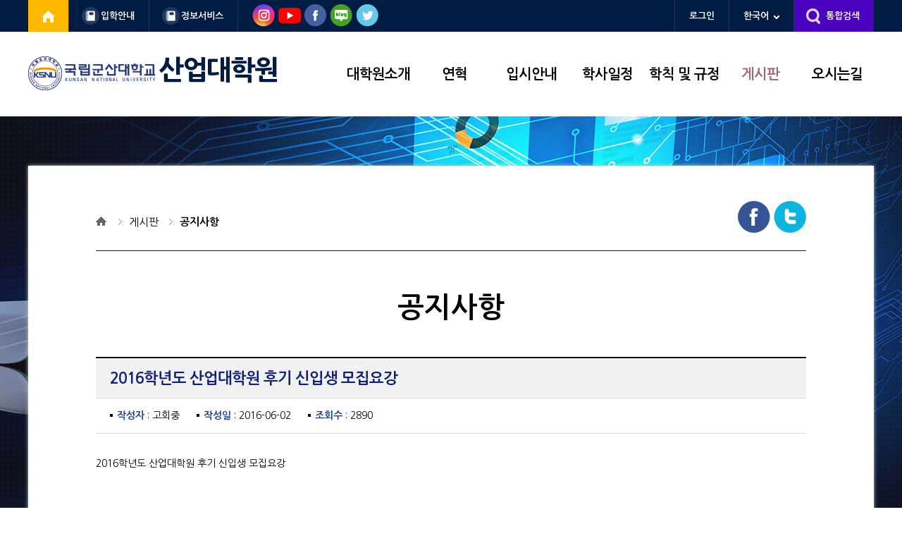

--- FILE ---
content_type: text/html; charset=UTF-8
request_url: https://www.kunsan.ac.kr/gradu_industry/board/view.kunsan?boardId=BBS_0000063&menuCd=DOM_000005406001000000&paging=ok&startPage=9&dataSid=57734
body_size: 48796
content:



	
		









<!DOCTYPE html>
<html lang="ko">
<head>
<meta charset="utf-8" />
<link rel="stylesheet" type="text/css" href="/rfc3/user/domain/www.kunsan.ac.kr~gradu_industry.80/0/8.css" /><!-- 공통 base -->
<link rel="stylesheet" type="text/css" href="/rfc3/user/domain/www.kunsan.ac.kr~gradu_industry.80/0/9.css" /><!-- 공통 board -->
<link rel="stylesheet" type="text/css" href="/rfc3/user/domain/www.kunsan.ac.kr~gradu_industry.80/0/10.css" /><!--공통 bottom -->
<link rel="stylesheet" type="text/css" href="/rfc3/user/domain/www.kunsan.ac.kr~gradu_industry.80/0/18.css" /><!--공통 gnb_top -->

<link rel="stylesheet" type="text/css" href="/rfc3/user/domain/www.kunsan.ac.kr~gradu_industry.80/0/3118.css" /><!-- layout -->
<link rel="stylesheet" type="text/css" href="/rfc3/user/domain/www.kunsan.ac.kr~gradu_industry.80/0/3120.css" /><!-- gnb -->
<link rel="stylesheet" type="text/css" href="/rfc3/user/domain/www.kunsan.ac.kr~gradu_industry.80/0/3117.css" /><!-- inc -->
<link rel="stylesheet" type="text/css" href="/rfc3/user/domain/www.kunsan.ac.kr~gradu_industry.80/0/3121.css" /><!-- content -->


















<meta http-equiv="X-UA-Compatible" content="IE=Edge" />
<meta name="viewport" content="user-scalable=yes, initial-scale=1.0, maximum-scale=3.0, minimum-scale=1.0, width=device-width" />

	<title>게시판 &gt; 공지사항 | 국립군산대학교 산업대학원</title>


<link href="/images/001kunsan/main/favicon.ico" rel="shortcut icon"/>
<link rel="stylesheet" type="text/css" href="/jquery/jquery-ui.min.css" />
<script  src="/jquery/jquery-1.12.4.min.js"></script>
<script  src="/jquery/jquery-ui.min.js"></script>
<script  src="/jquery/print/printThis.js"></script>
<script  src="/jquery/rwdimg/jquery.rwdImageMaps.min.js"></script>
<script  src="/jquery/fxslide/jquery.flexslider-min.js"></script>
<script src="/jquery/bxslide/jquery.bxslider.min.js"></script>

                                                                                        <!-- 공통 src -->

<script src="/rfc3/user/domain/www.kunsan.ac.kr~gradu_industry.80/0/70.js"></script><!-- 공통 common -->
<script src="/rfc3/user/domain/www.kunsan.ac.kr~gradu_industry.80/0/71.js"></script><!-- 공통 noticetab -->
</head>
<body>
<div id="wrap">

<!-- s:공통 스킵(skip) -->
<div id="skip">
<ul>
<!--<li><a href="#gnavi">주 메뉴 바로가기</a></li>-->
<li><a href="#a_content">본문 바로가기</a></li>
<!--<li><a href="#footer">카피라이트 바로가기</a></li>-->
</ul>
</div>
                                                                        
<!-- e:공통 스킵 -->

<div id="header_group">
<!-- s:공통 글로벌메뉴(gnb_top) -->











<div id="header_top">
    <div class="ly_center">


        <div class="header_left">
            <ul>
                <li class="hl_txt01 on">
                    

                    <a href="/index.kunsan" target="_blank" title="새창열림"><img src="/images/000inc/home01.png" alt="국립군산대학교홈페이지" /></a>
                    
                </li>
                <li class="hl_txt02"><a href="/iphak/index.kunsan" target="_blank" title="새창열림">입학안내</a></li>
                <li class="hl_txt02"><a href="https://portal.kunsan.ac.kr/index.do" target="_blank" title="새창열림">정보서비스</a></li>
                
                <li class="new_sns">
                    <a href="javascript:void(0)" class="sns_tit"><span>SNS</span></a>
                    <div class="" id="sns_div" style="display:none">
                        <p>
                            
                            <strong class="s05"><a href="https://www.instagram.com/kunsan.ac.kr/" target="_blank" title="새창열림"><span>인스타그램</span></a></strong>
                            
                            <strong class="s04"><a href="https://www.youtube.com/channel/UCMa-iliD3RCPflvx2XAHwzQ" target="_blank" title="새창열림"><span>유튜브</span></a></strong>
                            <strong class="s01"><a href="https://www.facebook.com/ksnu1947" target="_blank" title="새창열림"><span>페이스북</span></a></strong>
                            <strong class="s03"><a href="https://blog.naver.com/kunsanblog" target="_blank" title="새창열림"><span>블로그</span></a></strong>
                            <strong class="s02"><a href="https://twitter.com/KunsanUniv" target="_blank" title="새창열림"><span>트위터</span></a></strong>
                        </p>
                    </div>
                </li>
                
            </ul>

            </li>
            <!--li class="hl_txt03"><a href="#PORTAL" target="_blank" title="새창열림" onclick="alert('준비중입니다.');return false;">KNU포털</a></li-->
            <!-- <li class="hl_txt04" id="info_wrap"><a class="hx-com-dropdown" href="#SUPPORT" id="info_a_btn">정보서비스<span class="h_down_icon" id="info_span_btn"></span></a>

                <ul class="hl_down01">
                <li><a href="https://mail.kunsan.ac.kr/" target="_blank" title="새창열림">웹메일<span class="h_win_icon"></span></a></li>
                <li><a href="https://tkis.kunsan.ac.kr/" target="_blank" title="새창열림">통합정보시스템<span class="h_win_icon"></span></a></li>
                <li><a href="https://kunsan.korus.ac.kr/" target="_blank" title="새창열림">KORUS<span class="h_win_icon"></span></a></li>
                <li><a href="http://e-class.kunsan.ac.kr/ilos/sso_new/index.jsp" target="_blank" title="새창열림">e-Class<span class="h_win_icon"></span></a></li>
                <li><a href="http://research.kunsan.ac.kr:8080" target="_blank" title="새창열림">연구지원시스템<span class="h_win_icon"></span></a></li>
                </ul>

            </li> -->
            </ul>
        </div>
        <script>
            var new_sns=$(".new_sns").find(" > a");
            var new_sns_div=$("#sns_div");
            var new_snsF1=true;

            new_sns.on("click",function(){
                if(new_snsF1){
                    new_sns_div.attr("style","display:block");
                    new_snsF1=false;

                }else{
                    new_sns_div.attr("style","display:none");
                    new_snsF1=true;

                }


            });
        </script>





        <div class="header_right">
            <ul>
                <li class="hr_txt01"><a href="/index.kunsan?loginMode=login&amp;returnUrl=http%3A%2F%2Fwww.kunsan.ac.kr%2Fgradu_industry%2Fboard%2Fview.kunsan%3FboardId%3DBBS_0000063%26menuCd%3DDOM_000005406001000000%26paging%3Dok%26startPage%3D9%26dataSid%3D57734">로그인</a></li>
                
                <li class="hr_txt03" id="lang_wrap"><a class="hx-com-dropdown" href="#KOREAN" id="lang_a_btn">한국어<span class="h_down_icon" id="lang_span_btn"></span></a>

                    <ul class="hl_down01">
                        
                        <li><a href="/en/index.kunsan" target="_blank" title="새창열림">English</a></li>
                        <li class="chin_font"><a href="/ch/index.kunsan" target="_blank" title="새창열림">简体中文</a></li>
                        
                    </ul>

                </li>

                <li class="hr_txt05"><a href="/index.kunsan?menuCd=DOM_000000107003000000" target="_blank" title="새창열림">통합검색</a></li>
                <li class="hr_txt06">
                    <!-- 팝업열기 주석처리 김수미 팀장님 요청 - 20211008
                    <a href="#POPUP" onclick="return false;">팝업열기<span class="h_down_icon"></span></a>
                    -->
                    </li>
            </ul>
        </div>



        <div id="all_search">
            <div class="all_search_guide">
                <strong>통합검색</strong>
                <div class="top_search">
                    <form action="/index.kunsan?menuCd=DOM_000000107003000000" method="post">
                        <input type="hidden" name="sso" value="ok" />
                        <input type="hidden" name="type" value="total" />
                        <fieldset>
                            <legend>통합검색</legend>
                            <input type="text" name="searchTerm" value="" title="검색어를 입력해 주세요" placeholder="검색어를 입력해 주세요" /><button type="submit">검색</button>
                        </fieldset>
                    </form>
                </div>
            </div>
            <span>인기검색어, 최신검색어등 원하시는 검색어를 입력하시면 상세 검색 내용을 보실수 있습니다.</span>
        </div>

    </div>
</div>

<script type="text/javascript">
    //<![CDATA[
    $(document).ready(function($){
        /**
         * ===================================================================================
         * = 정보서비스 & Language & SNS (170731_lmj_추가)
         * ===================================================================================
         */
        /**
         * 정보서비스
         */
        var $info = $("#info_wrap");
        $info.ul = $info.find(">ul");
        /**
         * Language
         */
        var $lang = $("#lang_wrap");
        $lang.ul = $lang.find(">ul");
        var $lang2 = $("#lang_wrap2");
        $lang2.ul = $lang2.find(">ul");
        /**
         * SNS
         */
        var $sns = $("#sns_wrap");
        $sns.ul = $sns.find(">ul");
        var $sns2 = $("#sns_wrap2");
        $sns2.ul = $sns2.find(">ul");

        $("body").bind("click",function(e){
            /**
             * 정보서비스 관련
             */
            if($info.has(e.target).length > 0) {
                if($info.ul.css("display") == "none") {
                    if($info.ul.is(":animated")) return false;
                    /**
                     * 다른 슬라이드 닫기
                     */
                    hideLangSlide();
                    hideSnsSlide();
                    $info.ul.slideDown(200,"easeInOutQuart");
                    return false;
                } else if(e.target.id == "info_a_btn" || e.target.id == "info_span_btn") {
                    hideInfoSlide();
                    return false;
                }

                /**
                 * Language 관련
                 */
            } else if($lang.has(e.target).length > 0) {
                if($lang.ul.css("display") == "none") {
                    if($lang.ul.is(":animated")) return false;
                    /**
                     * 다른 슬라이드 닫기
                     */
                    hideInfoSlide();
                    hideSnsSlide();
                    $lang.ul.slideDown(200,"easeInOutQuart");
                    return false;
                } else if(e.target.id == "lang_a_btn" || e.target.id == "lang_span_btn") {
                    hideLangSlide();
                    return false;
                }
                /**
                 * Language2 관련(모바일에선 다른 타겟임)
                 */
            } else if($lang2.has(e.target).length > 0) {
                if($lang2.ul.css("display") == "none") {
                    if($lang2.ul.is(":animated")) return false;
                    /**
                     * 다른 슬라이드 닫기
                     */
                    hideInfoSlide();
                    hideSnsSlide();
                    $lang2.ul.slideDown(200,"easeInOutQuart");
                    return false;
                } else if(e.target.id == "lang_a_btn2" || e.target.id == "lang_span_btn2") {
                    hideLangSlide();
                    return false;
                }
                /**
                 * SNS 관련
                 */
            } else if($sns.has(e.target).length > 0) {
                if($sns.ul.css("display") == "none") {
                    if($sns.ul.is(":animated")) return false;
                    /**
                     * 다른 슬라이드 닫기
                     */
                    hideInfoSlide();
                    hideLangSlide();
                    $sns.ul.slideDown(200,"easeInOutQuart");
                    return false;
                } else if(e.target.id == "sns_a_btn" || e.target.id == "sns_span_btn") {
                    hideSnsSlide();
                    return false;
                }
                /**
                 * SNS2 관련(모바일에선 다른 타겟임)
                 */
            } else if($sns2.has(e.target).length > 0) {
                if($sns2.ul.css("display") == "none") {
                    if($sns2.ul.is(":animated")) return false;
                    /**
                     * 다른 슬라이드 닫기
                     */
                    hideInfoSlide();
                    hideLangSlide();
                    $sns2.ul.slideDown(200,"easeInOutQuart");
                    return false;
                } else if(e.target.id == "sns_a_btn2" || e.target.id == "sns_span_btn2") {
                    hideSnsSlide();
                    return false;
                }
                /**
                 * 이외 영역일 시
                 */
            } else {
                if($info.ul.css("display") != "none" && $info.has(e.target).length == 0) {			// 정보서비스
                    hideInfoSlide();
                    return true;
                } else if(($lang.ul.css("display") != "none" && $lang.has(e.target).length == 0) || ($lang2.ul.css("display") != "none" && $lang2.has(e.target).length == 0)) {	// Language
                    hideLangSlide();
                    return true;
                } else if(($sns.ul.css("display") != "none" && $sns.has(e.target).length == 0) || ($sns2.ul.css("display") != "none" && $sns2.has(e.target).length == 0)) {		// SNS
                    hideSnsSlide();
                    return true;
                }
            }
        });




        //2017-08-22 추가(드롭다운메뉴에마우스오버이벤트)
        $("body").bind("mouseenter focusin",function(e){
            if ($('#gnavi_btn').css('display')=='none') {
                if($info.has(e.target).length > 0) {
                    if($info.ul.css("display") == "none") {
                        if($info.ul.is(":animated")) return false;
                        hideLangSlide();
                        hideSnsSlide();
                        $info.ul.slideDown(200,"easeInOutQuart");
                        return false;
                    }
                } else if($lang.has(e.target).length > 0) {
                    if($lang.ul.css("display") == "none") {
                        if($lang.ul.is(":animated")) return false;
                        hideInfoSlide();
                        hideSnsSlide();
                        $lang.ul.slideDown(200,"easeInOutQuart");
                        return false;
                    }
                } else if($lang2.has(e.target).length > 0) {
                    if($lang2.ul.css("display") == "none") {
                        if($lang2.ul.is(":animated")) return false;
                        hideInfoSlide();
                        hideSnsSlide();
                        $lang2.ul.slideDown(200,"easeInOutQuart");
                        return false;
                    }
                } else if($sns.has(e.target).length > 0) {
                    if($sns.ul.css("display") == "none") {
                        if($sns.ul.is(":animated")) return false;
                        hideInfoSlide();
                        hideLangSlide();
                        $sns.ul.slideDown(200,"easeInOutQuart");
                        return false;
                    }
                } else if($sns2.has(e.target).length > 0) {
                    if($sns2.ul.css("display") == "none") {
                        if($sns2.ul.is(":animated")) return false;
                        hideInfoSlide();
                        hideLangSlide();
                        $sns2.ul.slideDown(200,"easeInOutQuart");
                        return false;
                    }
                } else {
                    if($info.ul.is(":animated")) return false;
                    if($lang.ul.is(":animated")) return false;
                    if($lang2.ul.is(":animated")) return false;
                    if($sns.ul.is(":animated")) return false;
                    if($sns2.ul.is(":animated")) return false;
                    hideInfoSlide();
                    hideLangSlide();
                    hideSnsSlide();
                    return false;

                }
            }
        });
        //2017-08-22 추가(드롭다운메뉴에서브링크클릭시박스닫히게)
        $('#header_top .hx-com-dropdown ~ ul a').click(function(e){
            var a = $(this);
            var ul = a.parent().parent();
            if (a.attr('target') == '_blank') {
                if (ul.css('display') != 'none') {
                    ul.slideUp(100,'easeInOutQuart');
                }
            }
        });




        /**
         * 정보서비스 닫기
         */
        function hideInfoSlide(){
            $info.ul.slideUp(200,"easeInOutQuart");
        }
        /**
         * Language 닫기
         */
        function hideLangSlide(){
            $lang.ul.slideUp(200,"easeInOutQuart");
            $lang2.ul.slideUp(200,"easeInOutQuart");
        }
        /**
         * SNS 닫기
         */
        function hideSnsSlide(){
            $sns.ul.slideUp(200,"easeInOutQuart");
            $sns2.ul.slideUp(200,"easeInOutQuart");
        }
    });
    //]]>
</script>

<script type="text/javascript">//<![CDATA[
$(function(){
    //드롭다운메뉴열기닫기
    /*20170731_주석처리
        $('.hx-com-dropdown').on('click',function(){
            var curr = $(this);
            var box = curr.next();
            if (box.css('display') == 'none') {
                //통합검색숨기기
                $('#all_search').css('display','none');
                //드롭다운메뉴숨기기
                $('.hx-com-dropdown').not(curr).children('.ass('on').end().next().css('display','none');
                //펼치기
                box.slideDown(600,'easeOutBounce');
                curr.children('.h_down_icon').addClass('on');
            } else {
                box.slideUp(200);
                curr.children('.h_down_icon').removeClass('on');
            }
            return false;
        });*/



    /*
        //통합검색열기닫기
        $('.hx-com-search').on('click',function(){
            if ($('#all_search').css('display') == 'none') {
                //드롭다운메뉴숨기기
                $('.hx-com-dropdown').children('.h_down_icon').removeClass('on').end().next().css('display','none');
                //모바일메뉴닫기
                if ($('#gnavi_btn').css('display') != 'none') $('#gnavi').css('display','none');
                //펼치기
                $('#all_search').css('display','block');
            } else {
                $('#all_search').css('display','none');
            }
            return false;
        });
    */
    //통합검색열기닫기_test_170908
    /*$('.hx-com-search').on("mouseenter",function(){
        //드롭다운메뉴숨기기
        $('.hx-com-dropdown').children('.h_down_icon').removeClass('on').end().next().css('display','none');
        //모바일메뉴닫기
        if ($('#gnavi_btn').css('display') != 'none') $('#gnavi').css('display','none');
        //펼치기
        $('#all_search').css('display','block');
        return false;
    });
    // 통합검색박스 마우스 벗어날 시
    $('#all_search').on("mouseleave",function(){
        $('#all_search').css('display','none');
        return false;
    });
    */

    //통합검색열기닫기_20220425
    var hNew_searchF1=false;
    $('.hx-com-search').on("click",function(){
        if(!hNew_searchF1){
            //드롭다운메뉴숨기기
            $('.hx-com-dropdown').children('.h_down_icon').removeClass('on').end().next().css('display','none');
            //모바일메뉴닫기
            if ($('#gnavi_btn').css('display') != 'none') $('#gnavi').css('display','none');
            //펼치기
            $('#all_search').css('display','block');
            hNew_searchF1=true;
        }else{
            $('#all_search').css('display','none');
            hNew_searchF1=false;
        }
    });






    //통합검색폼전송
    $('#all_search form').on('submit',function(){
        var inp = $(this).find('[name=searchTerm]');
        if (!inp.val()) {
            //alert(inp.attr('title'));
            return false;
        }
        return true;
    });
});
//]]></script>




             
<!-- e:공통 글로벌메뉴 -->
<!-- s:공통 전체메뉴(gnb) -->



<div id="header" class="sticky">

	<div class="ly_center">
	<h1>
		<a href="/gradu_industry/index.kunsan">
			
			
			
			
				<span class="logo pcv_moh_768">
					<!--img src="/images/000inc/logo02.png" alt="국립군산대학교" /-->
					<img src="/upload_data/board_data/CNT_ATCHDOWN/171884222470076.svg" alt="국립군산대학교" />
				</span>
			
			

			
				<span class="logo_text01">	
					산업대학원
					
				</span>
			
		</a>
		

		

		


		<!--
		
			<span class="logo_text02"><a href="https://architecture.kunsan.ac.kr" target="_blank">(건축공학전공</a>, <a href="/constructionengineering/index.kunsan">해양건설공학전공</a>)</span>
		
		-->
		
		
		
		
		
		
		
		
		
		
		
		
		
		
		
		
		
		
		
		
		
		
        
        
	</h1>
	
	

	<span id="gnavi_btn"><a class="hx-com-menu" href="#MENU"><img src="/images/000inc/top_menu01.jpg" alt="메뉴보기" /></a></span>
	<span id="gsearch_btn"><a class="hx-com-search" href="#SEARCH"><img src="/images/000inc/top_search01.jpg" alt="통합검색" /></a></span>
	</div>



	<!-- s:gnavi -->
	<div id="gnavi">
	<!-- <div id="gnavibg"></div> -->
	<div class="ly_center">
	<div id="gnavibox">
	<!-- <div class="close">닫기</div> -->





		<div class="gnb_top_mo">
		<ul>
		<li><a href="/index.kunsan">HOME</a></li>
		<li><a href="/index.kunsan?loginMode=login&amp;returnUrl=http%3A%2F%2Fwww.kunsan.ac.kr%2Fgradu_industry%2Fboard%2Fview.kunsan%3FboardId%3DBBS_0000063%26menuCd%3DDOM_000005406001000000%26paging%3Dok%26startPage%3D9%26dataSid%3D57734">로그인</a></li>
		<li><a href="/index.kunsan?menuCd=DOM_000000107002000000">사이트맵</a></li>
		<li><a class="hx-com-dropdown" href="#KOREAN">한국어<span class="h_down_icon"></span></a>
			<ul class="hl_down01">
			<li><a href="/english/index.kunsan" target="_blank" title="새창열림">English</a></li>
			<li><a href="/chinese/index.kunsan" target="_blank" title="새창열림">简体中文</a></li>
			</ul>
		</li>
		<li><a class="hx-com-dropdown" href="#SNS">SNS<span class="h_down_icon"></span></a>
			<ul class="hl_down01">
			<li><a href="https://www.facebook.com/ksnuniv" target="_blank" title="새창열림">페이스북<span class="h_win_icon"></span></a></li>
			<!--li><a href="https://twitter.com/KunsanUniv" target="_blank" title="새창열림">트위터<span class="h_win_icon"></span></a></li-->
			</ul>
		</li>
		</ul>
		</div>







		<ul>
		
					<li class="gnavi">
						<a href="/index.kunsan?menuCd=DOM_000005401000000000">대학원소개</a>
						
					</li>
					
					<li class="gnavi">
						<a href="/index.kunsan?menuCd=DOM_000005402000000000">연혁</a>
						
					</li>
					
					<li class="gnavi">
						<a href="/index.kunsan?menuCd=DOM_000005403000000000">입시안내</a>
						
					</li>
					
					<li class="gnavi">
						<a href="/index.kunsan?menuCd=DOM_000005404000000000">학사일정</a>
						
					</li>
					
					<li class="gnavi">
						<a href="/index.kunsan?menuCd=DOM_000005405000000000">학칙 및 규정</a>
						
					</li>
					
					<li class="gnavi cur on">
						<a href="/index.kunsan?menuCd=DOM_000005406000000000">게시판</a>
						
								<div class="ly_center topsub_img06">
								<ul>
								
										<li class="mnavi cur on">
											<a href="/index.kunsan?menuCd=DOM_000005406001000000">공지사항</a>
											
										</li>
										
										<li class="mnavi">
											<a href="/index.kunsan?menuCd=DOM_000005406002000000">서식자료실</a>
											
										</li>
										
										<li class="mnavi">
											<a href="/index.kunsan?menuCd=DOM_000005406003000000">묻고답하기</a>
											
										</li>
										
								</ul>
								</div>
								
					</li>
					
					<li class="gnavi">
						<a href="/index.kunsan?menuCd=DOM_000005408000000000">오시는길</a>
						
					</li>
					
		</ul>




	</div><!-- e:gnavibox -->
	</div><!-- e:ly_center -->
	</div>
	<!-- e:gnavi -->

</div>
<script type="text/javascript">//<![CDATA[
$(function(){
	//서브메뉴클릭
	$('#gnavi .mnavi > a').on('click',function(){
		//모바일메뉴에서만동작
		if ($('#gnavi_btn').css('display') != 'none') {
			var curr = $(this);
			var box = curr.next();
			if (typeof box == 'undefined' || box == null || box.length == 0) {
				var href = curr.attr('href');
				if (typeof href != 'undefined' && href != null) {
					href = href.replace(' ','');
					if (href != '' && href != '#') return; //링크이동
				}
			} else {
				if (box.css('display') == 'none') {
					
					var other_curr = $('#gnavi .mnavi > a').not(curr);
					var other_box = $('#gnavi .mnavi > ul').not(box);
					other_curr.removeClass('on');
					other_box.css('display','none');
					
					curr.addClass('on');
					box.slideDown(100,function(){
						$('#gnavibox').css('height',0 + curr.parent().parent().parent().height()); //주메뉴박스의높이로설정
					});
				} else {
					box.slideUp(100,function(){
						$('#gnavibox').css('height',0 + curr.parent().parent().parent().height()); //주메뉴박스의높이로설정
					});
				}
			}
			return false;
		}
	});
	//메인메뉴클릭
	$('#gnavi .gnavi > a').on('click',function(){
		//모바일메뉴에서만동작
		if ($('#gnavi_btn').css('display') != 'none') {
			var curr = $(this);
			var box = curr.next();
			if (typeof box == 'undefined' || box == null || box.length == 0) {
				var href = curr.attr('href');
				if (typeof href != 'undefined' && href != null) {
					href = href.replace(' ','');
					if (href != '' && href != '#') return; //링크이동
				}
			} else {
				
				var other_curr = $('#gnavi .gnavi > a').not(curr);
				var other_box = $('#gnavi .gnavi > div').not(box);
				other_curr.removeClass('on');
				other_box.css('display','none');
				
				other_curr.parent().removeClass('on');
				
				$('#gnavi .mnavi > ul').css('display','none');
				
				curr.addClass('on');
				box.css({'height':'auto','display':'block'});
				$('#gnavibox').css('height',0 + box.height()); //주메뉴박스의높이로설정
			}
			return false;
		}
	}).on('mouseenter keyup',function(e){
		e.preventDefault();
		//일반화면에서만동작
		if ($('#gnavi_btn').css('display') == 'none') {
			//================================================================= 변경부분
			//1차메뉴개별 하위모두 풀다운용
			$('#gnavi .mnavi > ul').css({'display':'table'});
			var box = $(this).next();
			if ($('#gnavi').data('gnavi') != 'on') {
				$('#gnavi').data('gnavi','on'); //깜박임방지용으로저장
				box.css('display','block');
				$('#gnavibg').css({'height':box.height(),'display':'block'});
			} else {
				box.css('display','block');
				$('#gnavi .gnavi > div').not(box).css('display','none');
				$('#gnavibg').stop(true,false).animate({'height':box.height()},300,'easeOutExpo');
			}
			//=================================================================
		}
	});
	//서브메뉴닫기
	$('#gnavi').on('mouseleave',function(e){
		e.preventDefault();
		if ($('#gnavi_btn').css('display') == 'none') {
			//================================================================= 변경부분
			//1차메뉴개별 하위모두 풀다운용
			$('#gnavi .gnavi > div').css('display','none');
			$('#gnavibg').stop(true,false).animate({'height':60},100,'easeOutExpo',function(){$(this).css('display','none');});
			//=================================================================
			$('#gnavi').data('gnavi','off'); //깜박임방지용끄기
		}
	});
	//모바일메뉴열기닫기
	$('.hx-com-menu').on('click',function(){
		var left = $('#gnavi').width() * -1;
		if ($('#gnavi').css('display') == 'none') {
			
			$('#all_search').css('display','none'); //통합검색숨기기
			$('.hx-com-dropdown').children('.h_down_icon').removeClass('on').end().next().css('display','none'); //드롭다운메뉴숨기기
			
			//펼치기
			$('#gnavi').css({'left':left,'display':'block'}).stop(true,false).animate({'left':0},300,'easeInCubic');
			$('#gnavi .mnavi.on > ul').css('display','block'); //3차메뉴박스도펼쳐놓기
			$('#gnavibox').css('height',$('#gnavi .gnavi.on > div').height());
			
			//모바일메뉴에서만 활성화된 메뉴 활성화끄기
			$('#gnavi .gnavi.on > a').addClass('on'); //1차메뉴
			//$('#gnavi .mnavi.on > a').addClass('on'); //2차메뉴
			//$('#gnavi .snavi.on > a').addClass('on'); //3차메뉴
			
		} else {
			$('#gnavi').stop(true,false).animate({'left':left},300,'easeInCubic',function(){$(this).css({'display':'none','left':0});});
		}
		return false;
	});
});
$(window).resize(function(){
	if ($('#gnavi_btn').css('display') == 'none') {
		//일반화면에서메뉴
		
		$('#gnavi_btn').data('mobile','off'); //모바일재진입알리려고
		
		//일반화면메뉴처리
		$('#gnavi').css('display','block'); //주메뉴보이기
		$('#gnavi .gnavi > div').css('display','none'); //주메뉴서브박스숨기기
		$('#gnavibox').css('height','auto'); //주메뉴서브박스높이초기화
		//기존on클래스없어진항목복구
		$('#gnavi .gnavi.cur').addClass('on');
		$('#gnavi .mnavi.cur').addClass('on');
		$('#gnavi .snavi.cur').addClass('on');
		
		//모바일메뉴에서만 활성화된 메뉴 활성화끄기
		$('#gnavi .gnavi > a').removeClass('on'); //1차메뉴
		$('#gnavi .mnavi > a').removeClass('on'); //2차메뉴
		$('#gnavi .snavi > a').removeClass('on'); //3차메뉴
		
	} else {
		//모바일화면에서메뉴
		
		if ($('#gnavi_btn').data('mobile') == 'off') {
			$('#gnavi_btn').data('mobile','on'); //모바일재진입알리려고
			
			//일반화면메뉴숨기기
			$('#gnavi').css('display','none');
			//기존on클래스없어진항목복구
			$('#gnavi .gnavi.cur > div').css('display','block'); //주메뉴서브박스보이기
			
			//모바일메뉴에서만 활성화된 메뉴 활성화끄기
			$('#gnavi .gnavi.cur > a').addClass('on'); //1차메뉴
			//$('#gnavi .mnavi.cur > a').addClass('on'); //2차메뉴
			//$('#gnavi .snavi.cur > a').addClass('on'); //3차메뉴
			
			$('#gnavi .mnavi > ul').css('display','none'); //모바일에서만 열린 3차박스 숨기기
		}
	}

});
//]]></script>

                                                                                                                                                                                                                                                                                                                                                                                                                                                                                                                                                                                                                                                                                                                                                                                                                                                                                                                                                                                                                                                                                                                                                                                                                                                                                                                                                 
<style>@import url(//fonts.googleapis.com/earlyaccess/nanummyeongjo.css);</style>

<script type="text/javascript">//<![CDATA[
$(function(){
	//원페이지메뉴링크타입
	$('#gnavi .mnavi > a, #gnavi .snavi > a').each(function(){
		var a = $(this);
		var href = a.attr('href');
		if (typeof href != 'undefined' && href != null && href.indexOf('#') == 0 && location.href.indexOf(href) > 0) {
			a.parent().addClass('cur').addClass('on');
		}
	});
});
//]]></script>
                                 
<!-- e:공통 전체메뉴 -->
</div>


<!-- s:container -->
<div id="container">

<!-- s:ly_center_mom -->
<div class="ly_center_mom">

<!-- s:sub_text01 -->
<div class="main_text01">
<!--<strong>국립군산대학교 산업대학원<br />
<span>독창적 능력을 갖춘 고급 기술인 양성</span></strong>-->
</div><!-- e:sub_text01 -->

<!-- s:content_guide-->
<div id="content_guide">



<!-- s:공통 서브히스토리(history) -->




<div class="history">
<ul>
<li>
	

               <a href="/gradu_industry/index.kunsan"><img src="/images/001kunsan/inc/home01.png" alt="홈" /></a>
	

</li>

				<li><a href="/index.kunsan?menuCd=DOM_000005406001000000">게시판</a></li>
				
				<li><span class="hpoint"><a href="/index.kunsan?menuCd=DOM_000005406001000000">공지사항</a></span></li>
				

</ul>
</div>
                                               
<!-- e:공통 서브히스토리 -->



<!-- s:공통 서브기능(app) -->


<div class="app">
<ul>
	

	<!--<li class="app_print"><a href="#PRINT" class="hx-com-print"><img src="/images/000inc/app_print.png" alt="출력하기" /></a></li>-->

	
		<li class="app_facebook"><a href="#SHAREFACEBOOK" class="hx-com-share-facebook" title="새창열림" data-title="2016학년도 산업대학원 후기 신입생 모집요강"><img src="/images/000inc/app_facebook.png" alt="페이스북에공유하기" /></a></li>
		<li class="app_twitter"><a href="#SHARETWITTER" class="hx-com-share-twitter" title="새창열림" data-title="2016학년도 산업대학원 후기 신입생 모집요강"><img src="/images/000inc/app_twitter.png" alt="트위터에공유하기"/></a></li>
		<!--<li class="app_plus"><a href="#ZOOMIN" class="hx-com-zoom-in"><img src="/images/000inc/app_plus.png" alt="화면확대" /></a></li>
		<li class="app_minus"><a href="#ZOOMOUT" class="hx-com-zoom-out"><img src="/images/000inc/app_minus.png" alt="확면축소" /></a></li>-->
		
	
	
</ul>
</div>
<script type="text/javascript">//<![CDATA[
$(function(){
	//인쇄하기
	$('.hx-com-print').click(function(){
		var cnt = document.getElementById('content');
		if (typeof cnt == 'undefined' || cnt == null) cnt = document.getElementById('content_guide');
		if (typeof cnt == 'undefined' || cnt == null) {
			alert('There is no printable area!');
		} else {
			alert('원본과 동일한 화면제공불가로 참고용으로 활용바랍니다.\n무단 복제 및 배포를 원칙적으로 금합니다.');
			try {
				$(cnt).printThis();
			} catch (ex) {
				alert('Printing can not be executed!');
			}
		}
		return false;
	});
	//페이스북에공유하기
	//var l = screen.width / 2 - 600 / 2;
	//var t = screen.height / 2 - 600 / 2;
	$('.hx-com-share-facebook').click(function(){
		var tit = $(this).data('title'); if (!tit) tit = document.title;
		var url = $(this).data('url'); if (!url) url = location.href;
		url = 'https://www.facebook.com/sharer/sharer.php?u='+encodeURIComponent(url);
		window.open(url, 'share_facebook', 'width=600,height=600,directories=0,location=0,menubar=0,titlebar=0,toolbar=0,status=0,resizable=1,scrollbars=1').focus();
		return false;
	});
	//트위터에공유하기
	$('.hx-com-share-twitter').click(function(){
		var tit = $(this).data('title'); if (!tit) tit = document.title;
		var url = $(this).data('url'); if (!url) url = location.href;
		url = 'https://twitter.com/intent/tweet?url='+encodeURIComponent(url)+'&text='+encodeURIComponent(tit);
		window.open(url, 'share_twitter', 'width=600,height=600,directories=0,location=0,menubar=0,titlebar=0,toolbar=0,status=0,resizable=1,scrollbars=1').focus();
		return false;
	});
	//화면확대
	var nowZoom = 100;// 현재비율
	var maxZoom = 120;// 최대비율
	var minZoom = 80;// 최소비율
	$('.hx-com-zoom-in').click(function(){
		try {
			if (Browser.firefox) {
				alert('파이어폭스는 화면크기 기능을 지원하지 않습니다.\n브라우저 내의 확대/축소 기능을 이용하시기 바랍니다.');
			//} else if (Browser.opera) {
			//	alert('오페라는 화면크기 기능을 지원하지 않습니다.\n브라우저 내의 확대/축소 기능을 이용하시기 바랍니다.');
			//} else if (Browser.safari || Browser.safari3 || Browser.mac) {
			//	alert('사파리, 맥은 화면크기 기능을 지원하지 않습니다.\n브라우저 내의 확대/축소 기능을 이용하시기 바랍니다.');
			} else {
				if (nowZoom < maxZoom) {
					nowZoom += 5;	// 5%씩 zoomIn
					document.body.style.zoom = nowZoom+'%';
				} else {
					alert('더이상 확대되지 않습니다.');
				}
			}
		} catch (ex) {}
		return false;
	});
	//화면축소
	$('.hx-com-zoom-out').click(function(){
		try {
			if (Browser.firefox) {
				alert('파이어폭스는 화면크기 기능을 지원하지 않습니다.\n브라우저 내의 확대/축소 기능을 이용하시기 바랍니다.');
			//} else if (Browser.opera) {
			//	alert('오페라는 화면크기 기능을 지원하지 않습니다.\n브라우저 내의 확대/축소 기능을 이용하시기 바랍니다.');
			//} else if (Browser.safari || Browser.safari3 || Browser.mac) {
			//	alert('사파리, 맥은 화면크기 기능을 지원하지 않습니다.\n브라우저 내의 확대/축소 기능을 이용하시기 바랍니다.');
			} else {
				if (nowZoom > minZoom) {
					nowZoom -= 5;	// 5%씩 zoomOut
					document.body.style.zoom = nowZoom+'%';
				} else {
					alert('더이상 확대되지 않습니다.');
				}
			}
		} catch (ex) {}
		return false;
	});
});
var Browser = {a:navigator.userAgent.toLowerCase()};
Browser = {
	ie : false,
	ie6 : Browser.a.indexOf("msie 6") != -1,
	ie7 : Browser.a.indexOf("msie 7") != -1,
	ie8 : Browser.a.indexOf("msie 8") != -1,
	opera : !!window.opera,
	safari : Browser.a.indexOf("safari") != -1,
	safari3 : Browser.a.indexOf("applewebkit/5") != -1,
	mac : Browser.a.indexOf("mac") != -1,
	chrome : Browser.a.indexOf("chrome") != -1,
	firefox : Browser.a.indexOf("firefox") != -1
};
//]]></script>
                                                                                                                                                                
<!-- e:공통 서브기능 -->



<!-- s:content-->
<div id="content">


<h3>공지사항</h3>


	


	<script type='text/javascript' src='/js/egovframework/rfc3/board/common.js'></script>
	
		
			











		
	
		
		
			











		
		
			
				
					





















<div class="bbs_view01">
	<div class="bv_title">
	
	
		
	
	2016학년도 산업대학원 후기 신입생 모집요강
	</div>
	
	
	<div class="bv_txt01">
	
	
			<span><strong>작성자</strong> : 고회중</span>
			
	
	<span><strong>작성일</strong> : 2016-06-02</span>
	<span><strong>조회수</strong> : 2890</span>
	</div>
	
	
	
	
		<div class="bv_content">
			
			<div class="bv_content_text">
			<p><div>2016학년도 산업대학원 후기 신입생 모집요강</div></p>
			</div>
		</div>
	

	
	
	
			<div class="bv_file01">
			<ul>
			<li class="fw mr20">첨부 : <span class="btn_link02"><a href="/board/downloadAll.kunsan?boardId=BBS_0000063&amp;menuCd=DOM_000005406001000000&amp;dataSid=57734">전체다운</a></span></li>
			
							<li class="pl20 pr20">
							<a class="down_window" href="/gradu_industry/board/download.kunsan?boardId=BBS_0000063&amp;menuCd=DOM_000005406001000000&amp;paging=ok&amp;startPage=9&amp;dataSid=57734&amp;command=update&amp;fileSid=14947" title="2016학년도후기산업대학원신입생후기모집요강(안).hwp">2016학년도후기산업대학원신입생...</a><a href="/gradu_industry/board/SynapViewer.kunsan?boardId=BBS_0000063&amp;menuCd=DOM_000005406001000000&amp;paging=ok&amp;startPage=9&amp;dataSid=57734&amp;command=update&amp;fileSid=14947" class="quick_window" title="2016학년도후기산업대학원신입생후기모집요강(안).hwp 전용뷰어 새창으로 열립니다. " target="_blank"><img src="/images/000board/docu01.gif" alt="전용뷰어"/></a>

							</li>
							
			</ul>
			</div>
			
</div>






<table class="bbs_list02">
<caption>현재 게시물의 이전글과 다음글로 이동할 수 있는 링크를 보여주는 표입니다.</caption>
<tbody>
			
				<tr>
					<th scope="row"><img src="/images/000board/prev03.gif" alt="" /> 이전글</th>
					<td class="title"><a href="/gradu_industry/board/view.kunsan?boardId=BBS_0000063&amp;menuCd=DOM_000005406001000000&amp;paging=ok&amp;startPage=9&amp;dataSid=57733" title="2016학년도 군산대학교 계약학과 편입생 모집요강(안)">2016학년도 군산대학교 계약학과 편입생 모집요강(안)</a><span class="fr pcv_moh_768">2016-01-27</span></td>
				</tr>
				
				<tr>
					<th scope="row">다음글 <img src="/images/000board/next03.gif" alt="" /></th>
					<td class="title"><a href="/gradu_industry/board/view.kunsan?boardId=BBS_0000063&amp;menuCd=DOM_000005406001000000&amp;paging=ok&amp;startPage=9&amp;dataSid=57735" title="2017학년도 산업대학원 전기 신입생 모집요강(안)">2017학년도 산업대학원 전기 신입생 모집요강(안)</a><span class="fr pcv_moh_768">2016-10-25</span></td>
				</tr>
				
</tbody>
</table>




<div class="ac mb50">

<a href="/gradu_industry/board/list.kunsan?boardId=BBS_0000063&amp;menuCd=DOM_000005406001000000&amp;paging=ok&amp;startPage=9" class="btn01 btn01_style" role="button"><span>목록</span></a>     
</div>










                                                                                                                                                                                                                                                                                                                                         
				
			
			
		
		
			











		

	
		
			











		
	

	
		











</div><!--e:content-->


<!-- s:공통 콘텐츠(bottom) -->




































<div class="kogl">




			<div class="kogl_left"> 
				<div class="kogl_field">
					<p class="hide">공공누리KOGL 공공저작물 자유이용허락</p>
					<ul class="kogl01">
					<li><img src="/images/img_opencode0_1.jpg" alt="공공저작물 자유이용 허락표시 적용 안함" /></li>
					</ul>
				</div>
				<div class="kogl_txt01">
				국립군산대학교 
				에서 제작한 &quot;<span>공지사항</span>&quot; 저작물은 &quot;<a href="http://www.kogl.or.kr/info/introduce.do" target="_blank" title="새창열림" class="fc02 fw">공공누리<span class="h_win_icon">
				</span></a>&quot; <span class="fc05 fw">공공저작물 자유이용 허락표시 적용 안함</span> 조건에 따라 이용 할 수 있습니다.</div>
			</div>
			









<!--20180830 start -->
	<!--
		<div class="page_charge">
			<ul>
				<li><strong>담당부서</strong> : <span>산업대학원</span></li>
				<li><strong>담당자</strong> : <span></span></li>
				<li><strong>연락처</strong> : <span></span></li>
				<li><strong>최종수정일</strong> : <span>2023-03-27</span></li>
			</ul>
		</div>
	--><!--20180830 end-->


	
		<div class="page_charge">
			<ul>
				
					<li><strong>담당부서</strong> : <span>대학원</span></li>
				



				<li><strong>담당자</strong> : <span></span></li>
				<li><strong>연락처</strong> : <span></span></li>
				<li><strong>최종수정일</strong> : <span>2023-03-27</span></li>
			</ul>
		</div>
	













<div class="qrcode"><img src="/upload_data/menu_qrcode/DOM_000005406001000000/DOM_000005406001000000_150.PNG" alt="국립군산대학교 공지사항 이동 QR코드" /></div>



</div><!-- e:kogl -->








<div class="satisfaction">
	<div class="sati">
	<form id="gradeForm" name="gradeForm" action="/menu/insertGradeAct.kunsan" method="post" target="gradeTg" onsubmit="return goGradeFrmSubmit();">
	<fieldset>
	<legend>페이지만족도평가</legend>
		<dl>
		<dt>이 페이지에서 제공하는 정보에 만족하십니까?</dt>
		<dd>
			<p class="sat_icon01"><input type="radio" id="sati01" name="menuGradeCount" value="5" /><label for="sati01">매우만족</label></p>
			<p class="sat_icon02"><input type="radio" id="sati02" name="menuGradeCount" value="4" /><label for="sati02">만족</label></p>
			<p class="sat_icon03"><input type="radio" id="sati03" name="menuGradeCount" value="3" /><label for="sati03">보통</label></p>
			<p class="sat_icon04"><input type="radio" id="sati04" name="menuGradeCount" value="2" /><label for="sati04">불만족</label></p>
			<p class="sat_icon05"><input type="radio" id="sati05" name="menuGradeCount" value="1" /><label for="sati05">매우불만족</label></p>
		</dd>
		</dl>
		<span>
			<label for="comment" class="none">한줄의견</label>
			<input type="text" id="comment" name="menuGradeMemo" class="com" title="한줄의견작성" />
			<input type="submit" value="의견등록" class="btn_com" title="의견등록" />
		</span>
	</fieldset>
	</form>
	</div>
</div>
<iframe name="gradeTg" id="gradeTg" src="/blank.html" style="width:0px;height:0px;" title="빈프레임"></iframe>
<script type="text/javascript">//<![CDATA[
function goGradeFrmSubmit() {
	var menuGradeCount = document.getElementsByName('menuGradeCount');
	var menuGradeCountStr = "";
	for (var i = 0; i < menuGradeCount.length; i++) {
		if (menuGradeCount[i].checked == true) {
			menuGradeCountStr = menuGradeCount[i].value;
			break;
		}
	}
	if (menuGradeCountStr === '') {
		alert('만족도에 체크해주세요.');
		document.getElementById('sati01').focus();
		return false;
	}
	//document.getElementById('comment').value = '';
	return true;
}
//]]></script>                                                                                                                                                                                                                                                                                                                                                                                                                                       
<!-- e:공통 콘텐츠 -->

</div><!--e:content_guide-->

</div><!-- e:ly_center_mom -->
</div><!-- e:container -->



<!-- s:카피라이트(footer) -->

<div id="footer_all">
    <div class="ly_center_mom">

        <h1 class="logo_copy pcv_moh">
            <img src="/images/000inc/logo_copy.png" alt="국립군산대학교" />
        </h1>

        <div class="address">

            <div class="add_txt01">
                <ul>
                    <li><a href="/index.kunsan?menuCd=DOM_000000107006000000" target="_blank" title="새창열림">개인정보처리방침</a></li>
                    <li><a href="/index.kunsan?menuCd=DOM_000000107009000000" target="_blank" title="새창열림">영상정보처리기기운영·관리방침</a></li>
                    <li><a href="/index.kunsan?menuCd=DOM_000005407001000000">사이트맵</a></li>
                </ul>
            </div>

            <div id="copyright_all">
                <span>(우)54150, 전북특별자치도 군산시 대학로 558(미룡동) 산업대학원 | TEL.063)469-4113~4 </span>
                <div class="bottom_tel"><ul><li>산업대학원 입시: 063-469-4160</li><li>산업대학원 학사 및 장학: 063-469-4161</li><li>산업대학원 수료 및 학위수여: 063-469-4161</li></ul></div>
                <span class="f_copy">Copyright(c) 2013 Kunsan National University. All rights reserved.</span>
            </div>

        </div>

        <div class="first_top_go">
            <a href="#wrap"><img src="/images/000inc/top02.png" alt="맨위로" /></a>
        </div>

    </div>
</div>
           
<!-- e:카피라이트 -->

</div>
<!-- e:wrap -->

</body>
</html>
                                                                 
	



--- FILE ---
content_type: text/css
request_url: https://www.kunsan.ac.kr/rfc3/user/domain/www.kunsan.ac.kr~gradu_industry.80/0/3118.css
body_size: 6242
content:
@charset "utf-8";

/* 메인 카피문구 */
.main_text01{color:#fff; font-weight:600; text-align:center; word-break:keep-all;}
.main_text01 strong{ text-shadow:1px 1px 1px #00213D; display:block;line-height:1.2em;font-size:55px; margin-bottom:70px;}
.main_text01 strong span{color:#f8ec02; display:block;line-height:1.2em;font-size:50px; margin-top:15px;}
.ly_center_mom .main_text01{margin:70px 0 0 0;}

/* 어플리케이션레이아웃 */
.app{float:right;}
.app li { margin-left:5px; float:left;}


/* 전체레이아웃 설정값 */
#wrap{ min-width:320px; overflow:hidden;}

#container_main {width:100%; position:relative;}

#container { display:inline-block;width:100%; position:relative; background:url("/images/302gradu_industry/main/main_visual02.jpg") center top fixed;}
#content_guide{position:relative; width:84%; background:#FFF; padding:50px 8% 70px 8%; margin-bottom:50px; box-shadow:0 0 5px #CCCCCC;}

.ly_center{ width:1200px; margin:0 auto;position:relative;} /* 모바일일떄 100% 센터정렬*/
.ly_center_mom{ width:1200px; margin:0 auto; position:relative;}/* 모바일일떄 마진이 들어간 센터정렬*/
.ly_center_mom1{width:100%; position:absolute; left:0; top:0;z-index:99}/* 모바일일떄 마진이 들어간 센터정렬-main*/
.ly_center_mom2{ width:1200px; margin:0 auto; position:relative;}/* 모바일일떄 마진이 들어간 센터정렬*/ 
.ly_w100{width:100%; position:relative;}


/* 히스토리 */
.history{ position:absolute; top:70px; left:8%; height:30px; overflow:hidden;}
.history li { background:url("/images/302gradu_industry/inc/arrow01.gif") left center no-repeat; padding-left:15px; margin-right:15px; float:left;font-size:15px;}
.history li img{ margin-top:-4px;}
.history li:first-child{ background: url("/images/302gradu_industry/inc/home02.png")left center no-repeat; padding-left:0; width:17px; height:17px;text-indent:-9999px;}
.history .hpoint{ font-weight:600; color:#F60;}



#content{min-height:400px; margin-bottom:30px; width:100%; margin-top:70px;}

/* 서브타이틀 */
#content h3{ color:#000; font-size:40px; text-align:center; width:100%; margin-bottom:50px; border-top:1px solid #1D1C1C; padding-top:60px; display:inline-block;}


/* 푸터레이아웃 */

#footer{ background:#273341; padding:40px 0 50px 0; position:relative; color:#fff;}
#footer .logo_copy{ vertical-align:top; display:inline-block; width:17%; margin-right:3%;}
#footer .address {display:inline-block;width:78%;position:relative;}

#footer .address .add_txt01 {margin-bottom:15px;}
#footer .address .add_txt01 li { font-size:14px; display:inline-block; padding:0 15px; font-weight:600; background:url("/images/302gradu_industry/inc/line02.png") left top repeat-y;}
#footer .address .add_txt01 li:first-child{ background:none;}
#footer .address .add_txt01 li a { color:#fff;}

#copyright {padding-left:15px; line-height:1.8em; float:left;}
#copyright .f_tell{ margin-left:10px;}
#copyright .f_copy{ width:100%; display:block;}





/* 맨위로버튼 */
.first_top_go {  position: absolute; right:0; z-index:999; top:30px; opacity:0.5;}









@media all and (max-width :1220px) {

/* 전체레이아웃 설정값 */
.ly_center{ width:100%;}
.ly_center_mom{ width:94%; margin:0 3%;}
.ly_center_mom2{ width:94%; margin:0 3%;}



/* 푸터레이아웃 */
#footer .logo_copy{ display:none;}
#footer .address {width:100%;}


}

@media all and (max-width :1000px) {

#container_main{background:url("/images/302gradu_industry/main/main_visual01.jpg") center top no-repeat; background-size:cover; display:inline-block; width:100%;}
.ly_center_mom1{ position:relative; top:0; padding-bottom:30px;} 
	
#content_guide{width:90%; padding:40px 5% 30px 5%; margin-bottom:5%;}

.history{top:55px; left:5%;}


}



/* 모바일 */
@media all and (max-width :850px) {

/* 메인 카피문구 */
.main_text01 strong{ font-size:48px; margin-bottom:50px;}
.main_text01 strong span{font-size:36px;}
.ly_center_mom .main_text01{margin:50px 0 0 0;}


}



/* 모바일 */
@media all and (max-width :768px) {
/* 메인 카피문구 */
.main_text01 strong{ font-size:35px;}
.main_text01 strong span{font-size:30px;margin-top:5px;}


/* 어플리케이션레이아웃 */
.app{ float:none; margin-top:20px;}
.app ul {text-align:center; font-size:0; width:100%;}
.app li{ display:inline-block; float:none; width:35px;}
.app li img{ width:100%; margin-left:0px;}


#content{margin-top:30px; }
.history{top:20px; left:5%;}

/* 푸터레이아웃 */
#footer{  padding:20px 0 10px 0;}




#footer .address .add_txt01 {border-top:1px solid #E4E4E4; background:url("/images/302gradu_industry/inc/line02.png") left top repeat-y;  float:left; width:100%;}
#footer .address .add_txt01 li { float:left; padding:0; line-height:34px; border-bottom:1px solid #E4E4E4;background:url("/images/302gradu_industry/inc/line02.png") right top repeat-y; width:50%; font-size:12px;}
#footer .address .add_txt01 li a { padding-left:10%;}
#footer .address .add_txt01 li:first-child{ background:url("/images/302gradu_industry/inc/line02.png") right top repeat-y;}



#copyright {padding-left:0; font-size:85%;}
#copyright .f_tell{ margin-left:0; width:100%; display:block;}
#copyright .f_copy{ width:100%; display:block;}



/* 맨위로버튼 */
.first_top_go { position: relative; text-align:right;top:0;}



	







}





@media all and (max-width :600px) {


/* 푸터레이아웃 */
#footer{  padding:20px 10px;}

}


@media all and (max-width :480px) {
	
.ly_center_mom{ width:100%; margin:0 0%;}


/* 서브타이틀 */
#content h3{ font-size:32px;}

#content_guide{padding:30px 5% 5px 5%;}
#content_guide{ margin-top:40px; margin-bottom:0;}


/* 메인 카피문구 */
.main_text01 strong{font-size:30px; margin-bottom:30px;}
.main_text01 strong span{font-size:26px;}
.ly_center_mom .main_text01{ display:none;}


}



@media all and (max-width :360px) {
	
	
/* 메인 카피문구 */
.main_text01 strong{font-size:26px;}
.main_text01 strong span{font-size:22px;}

}


@media all and (max-width :320px) {

}
.bottom_tel{border:1px solid #fff; padding:20px; margin:6px 0;}
.bottom_tel li:before{content:''; display:inline-block; width:6px; height:3px; background:#fff; margin-right:10px; vertical-align:middle; }



                 

--- FILE ---
content_type: text/css
request_url: https://www.kunsan.ac.kr/rfc3/user/domain/www.kunsan.ac.kr~gradu_industry.80/0/3120.css
body_size: 7954
content:
@charset "utf-8";

/*새창아이콘*/
.h_win_icon{ background:url("/images/302gradu_industry/inc/blank01.gif") right center no-repeat; padding-right:15px;}



/* 로고와 대메뉴 */
#header{ height:85px; margin-top:35px; }
#header h1{ float:left;}
#header h1 a{font-size:0;}
#header h1 .logo{display:inline-block; vertical-align:top; padding-left:52px; height:48px;text-align:left;background:url("/images/000inc/logo01.png") no-repeat left center;}
#header h1 .logo img{margin-right:5px;}
/*#header h1 .logo img{ display:none;}*/
#header h1 .logo_text01{ font-size:38px; color:#001c43; font-weight:800; letter-spacing:-2px; display:inline-block;}
#header h1 .logo_text02{ font-size:20px; color:#001c43; font-weight:700; letter-spacing:-1px; display:inline-block; text-align:left; width:120px; word-break:keep-all;}





/* 메인메뉴모바일버튼 */
#gnavi_btn{ display:none; z-index:9999999; position:absolute; left:3%; top:0;}
#gnavi_btn a{ width:100%; height:100%;}

/* 통합검색모바일버튼 */
#gsearch_btn{ display:none; z-index:9999999; position:absolute; right:3%; top:0;}
#gsearch_btn a{ width:100%; height:100%;}





/* 모바일경우만 나오는것 */
.gnb_top_mo{ display:none; float:left; width:100%; background: url("/images/001kunsan/inc/tu01.png") left top repeat;}

.gnb_top_mo > ul > li{ width:20%; float:left; text-align:center; position:relative; border-bottom:1px solid #1d3db3;}
.gnb_top_mo > ul > li > a{ width:100%; color:#fff; font-size:13px; display:block; padding:10px 0; border-left:1px solid #163474;}
.gnb_top_mo > ul > li > a{ box-sizing:border-box; /*-webkit-box-sizing:border-box; -moz-box-sizing:border-box;*/}
.gnb_top_mo > ul > li:first-child > a{ border-left:none;}

.gnb_top_mo .hl_down01 { top:35px; border:none;}









/*
 * 메뉴레이아웃
 *     #gnavi                  메뉴가이드
 *     #gnavibg                서브메뉴배경
 *     #gnavibox               메뉴
 *     .gnavi > a              일차메뉴
 *     .gnavi > div            각서브메뉴박스배경
 *     .gnavi > div > p        일차메뉴타이틀
 *     .gnavi > div > ul       각서브메뉴리스트
 *     .mnavi                  각이차서브메뉴리스트
 *     .mnavi > a              각이차서브메뉴명
 *     .mnavi > ul             각삼차서브메뉴리스트
 *     .snavi                  각삼차서브메뉴리스트
 *     .snavi > a              각삼차서브메뉴명
 */
#gnavi{ position:relative; z-index:9999999;}


#gnavi .gnavi > .ly_center {width:150%; background: url("/images/302gradu_industry/inc/menu_icon02.png") center top no-repeat;}
#gnavibg{ margin:0; padding:0; position:absolute; left:0; top:82px; width:100%; display:none;}
#gnavibg{ background:#f4f4f4; border-top:3px solid #032bbf; border-bottom:1px solid #000000;}


#gnavibox{ width:67%; float:right; text-align:right;}
#gnavi .gnavi{ width:13%; position:relative; display:inline-block;} 
#gnavi .gnavi > a{ font-size:20px; display:block; text-align:center; padding-top:15px; font-weight:600; height:68px; letter-spacing:-1px;}


#gnavi .gnavi > a:hover{ color:#a06869;}
#gnavi .gnavi.on > a{ color:#a06869;}
#gnavi .gnavi.on > a:hover{ color:#a06869;}


#gnavi .gnavi > div{ margin-left:-25%; width:100%; position:absolute; left:0; display:none; top:50px; }
#gnavi .gnavi > div > ul{ background:#a06869; box-shadow:1px 1px 4px #7c4e1f; display:block; float:left; width:100%; padding:5px 0; margin-top:15px;}



#gnavi .gnavi > div > p{ display:block; float:left; width:20%;  margin-right:5%;  margin-top:35px; text-align:center; color:#fff; font-size:30px; font-weight:600; }
#gnavi .gnavi > div > p > span{ color:#fff600;}

#gnavi .mnavi:first-child{ border-top:0;}
#gnavi .mnavi{ text-align:left; float:left; overflow:hidden;margin:0; line-height:20px; width:100%; border-top:1px solid #b38687; }


#gnavi .mnavi > a{ font-size:16px; float:left; font-weight:600;background: url("/images/302gradu_industry/inc/menu_icon01.png") left 13px no-repeat;color:#fff; padding:10px 0 10px 20px; margin:0 15px;width:100%;}
#gnavi .mnavi > a:hover{ color:#fff600;}
#gnavi .mnavi.on > a{ color:#fff600;}
#gnavi .mnavi.on > a:hover{ color:#fff600;}




#gnavi .mnavi > ul{ display:table;display:none !important;  }
#gnavi .snavi{ float:left;background:#fff; margin-bottom:10px;}

#gnavi .snavi > a{ color:#000; font-size:14px; font-weight:400; line-height:12px; padding:0 8px; }
#gnavi .snavi > a:hover{ color:#2750c4;}
#gnavi .snavi.on > a{ color:#2750c4;}
#gnavi .snavi.on > a:hover{ color:#2750c4;}






@media all and (max-width: 1220px) {


#gnavi_btn{ display:block;}
#gsearch_btn{ display:block;}

/*.gnb_top_mo{ display:block;}*/

#header { margin-top:20px;height:70px;}
#header h1 { text-align:center; width:100%;}




#gnavi_btn { display:block;}

#gnavi .gnavi > .ly_center {width:100%;  background: none;}

/*메뉴수정*/ #gnavi{ min-height:310px; display:none; margin-top:70px; position:absolute; width:100%; background:url("/images/302gradu_industry/inc/menu_back01.jpg") right top repeat; background-size:cover; box-shadow:1px 2px 1px #212121; border-top:2px solid #012563;}
#gnavibox{ width:100%; float:left; background-size: cover;}



#gnavi .gnavi{ width:100%; position:static;}

#gnavi .gnavi > a{font-size:18px; width:95%; height:auto; padding:15px 0 15px 5%; color:#fff; text-align:left; border-bottom:1px solid #1d3db3; background: url("/images/302gradu_industry/inc/submenu_icon01_on.png") 95% center no-repeat;letter-spacing: normal; font-weight:600;}
#gnavi .gnavi > a:hover{ color:#00fbff; background:url("/images/302gradu_industry/inc/submenu_icon03.png") 95% center no-repeat;}

/*#gnavi .gnavi > a:hover::after{ content:"　>"; color:#ff0;}
#gnavi .gnavi > a:active::after{ content:"　>"; color:#ff0;}*/
#gnavi .gnavi > a.on{color:#fff; background:#8ac500 url("/images/302gradu_industry/inc/submenu_icon01_on.png") 95% center no-repeat;}
/*#gnavi .gnavi > a.on::after{ content:"　>"; color:#ff0;}*/

#gnavi .gnavi.on > a{ color:#fff;}
#gnavi .gnavi.on > a:hover{ color:#fff;}

#gnavi .gnavi > div{ width:60% !important; background:#fff; top:0; left:40%; height:auto; padding-bottom:25px; margin-left:0;}
#gnavi .gnavi.on > div{ display:block;}


#gnavi .gnavi > div > p{ display:none;}
/*메뉴수정*/ #gnavi .gnavi > div > ul{min-height:290px; padding:10px; width:auto; float:none; margin:0;background:#fff; margin-top:0; margin-left:0;}






#gnavi .mnavi{ display:block; float:none; width:90%;  margin:0 5%; position:relative;line-height: normal;border-top:0;}

#gnavi .mnavi > a{ float:none; display:list-item; padding:12px 5px 12px 18px; margin:0; border-bottom:1px solid #dedede;background: url("/images/302gradu_industry/inc/title02_06.gif") left 16px no-repeat;color:#000}
#gnavi .mnavi > a:hover{ color:#3c9700;}
#gnavi .mnavi.on > a{ color:#3c9700;}
#gnavi .mnavi.on > a:hover{ color:#3c9700;}

#gnavi .mnavi > ul{ display:none; list-style:none; background:#f3f3f3; padding:12px 0 7px 0;border-bottom:1px solid #dedede;}
#gnavi .mnavi_icon{ background: url("/images/302gradu_industry/inc/submenu_icon06.png") right center no-repeat; font-size:12px; height:15px; width:15px; display:inline-block; position: absolute; right:1%;}



#gnavi .snavi{ display:block; float:none;width:100%;background:#f3f3f3;}

#gnavi .snavi > a{ display:list-item; padding:0 5px 0 15px; font-weight:600; line-height:1.4em;background:#f3f3f3 url("/images/302gradu_industry/inc/title02_05.gif") left 7px no-repeat; margin-left:8%;}


}








@media all and (max-width: 768px) {

#header h1 .logo{padding-left:51px;}
#header h1 .logo img{ display:none;}
#header h1 .logo_text01{ font-size:36px; padding-top:2px;}
#header h1 .logo_text02{ font-size:20px;}


}






@media all and (max-width: 480px) {




}



@media all and (max-width: 360px) {

#header h1 .logo_text01{ font-size:28px; line-height:42px; padding-top:2px;}
#header h1 .logo_text02{ font-size:17px;}

}

                    

--- FILE ---
content_type: text/css
request_url: https://www.kunsan.ac.kr/rfc3/user/domain/www.kunsan.ac.kr~gradu_industry.80/0/3117.css
body_size: 12380
content:
@charset "utf-8";



/*컨텐츠 타이틀*/
#content_guide h4{background:url("/images/302gradu_industry/inc/title02.gif") left 5px no-repeat; padding-left:25px; margin-bottom:15px; font-size:22px; letter-spacing:-0.5px;  font-weight:600; line-height:30px;}
#content_guide h5{background:url("/images/302gradu_industry/inc/title02_01.gif") left 6px no-repeat; padding-left:20px;margin-bottom:10px;font-size:18px; letter-spacing:-0.5px; font-weight:600; line-height:26px;}
#content_guide h6{background:url("/images/302gradu_industry/inc/title02_02.gif") left 5px no-repeat; padding-left:18px;margin-bottom:10px;font-size:16px; letter-spacing:-0.5px; font-weight:600; line-height:24px;}

#content_guide h4.pro{ border-bottom:1px solid #57C342; padding:8px 10% 8px 25px; padding-top:0px;}



/* 텍스트 처리방식 */
.cul01{ margin-bottom:30px; margin-left:15px;}
.cul01 li{ padding-left:10px; background:url("/images/302gradu_industry/inc/title02_03.gif") left 11px no-repeat;line-height:1.8em;}
.cul01 li ul{ margin-left:5px; margin-bottom:0;}
.cul01 li ul li{ padding-left:7px; background:url("/images/302gradu_industry/inc/title02_05.gif") left 11px no-repeat; font-size:15px;}
.cul01 li ul li ul{ margin-left:5px; margin-bottom:0;}
.cul01 li ul li ul li{ padding-left:8px; background:url("/images/302gradu_industry/inc/title02_08.gif") left 11px no-repeat; font-size:14px;}
.cul01 li ul li ul li ul{ margin-left:5px; margin-bottom:0;}
.cul01 li ul li ul li ul li{ padding-left:8px; background:url("/images/302gradu_industry/inc/all_icon01.gif") left 11px no-repeat; font-size:13px;}

.cul02{ margin-bottom:30px;}
.cul02 li{ padding-left:10px; background:url("/images/302gradu_industry/inc/all_icon01.gif") left 11px no-repeat;line-height:1.8em; margin-left:10px;}

.cul03{ margin-bottom:20px;}
.cul03 li{ padding-left:18px; background:url("/images/302gradu_industry/inc/title01_02.gif") left 7px no-repeat;line-height:24px; padding-bottom:10px;}
.cul03 li ul{ margin-left:5px; margin-bottom:0;}
.cul03 li ul li{ padding-left:7px; background:url("/images/302gradu_industry/inc/title02_05.gif") left 11px no-repeat;}

.cul04{}
.cul04 li{ padding-left:18px; line-height:24px; padding-bottom:10px; padding-top:10px; color:#FFFFFF;}

.cul_none01{ margin-bottom:30px; margin-left:15px;}
.cul_none01 li{line-height:1.8em;}
.cul_none01 li ul{margin-bottom:10px; margin-left:10px;}

.cul_none02{ margin-bottom:30px; margin-left:15px;}
.cul_none02 li{line-height:1.8em;}
.cul_none02 li ul{ margin-bottom:10px; margin-left:10px;}
.cul_none02 li ul li{ padding-left:8px; background:url("/images/302gradu_industry/inc/all_icon01.gif") left 11px no-repeat;line-height:1.8em;}

.tul01{}
.tul01 li{ padding-left:10px; background:url("/images/302gradu_industry/inc/title02_03.gif") left 10px no-repeat;line-height:1.8em;}
.tul01 li li{ padding-left:10px; background:url("/images/302gradu_industry/inc/title02_08.gif") left 11px no-repeat;line-height:1.8em;}



.cdl01{margin-bottom:30px;}
.cdl01 dt{ font-weight:600; background:url("/images/302gradu_industry/inc/title01_02.gif") left 5px no-repeat; padding-left:18px; margin-bottom:5px; margin-top:20px; font-size:16px;line-height:24px;}
.cdl01 dd{ margin-left:10px; padding-left:8px; background:url("/images/302gradu_industry/inc/all_icon01.gif") left 10px no-repeat;line-height:1.8em;}

.cdl02{margin-bottom:30px;}
.cdl02 dt{ font-weight:600; background:url("/images/302gradu_industry/inc/title01_02.gif") left 5px no-repeat; padding-left:18px; margin-bottom:5px; margin-top:20px; font-size:16px;line-height:24px;}
.cdl02 dd{ margin-left:10px; padding-left:8px; background:url("/images/302gradu_industry/inc/all_icon01.gif") left 10px no-repeat;line-height:1.8em; padding-right:2%; display:inline-block;}





/*박스처리*/
.cbox01{border:1px solid #e6e6e6; padding:15px 3%; border-radius:10px; margin-bottom:30px; line-height:1.8em}
.cbox02{border:1px solid #e6e6e6; padding:15px 3%; background:#f4f4f4; border-radius:10px; margin-bottom:30px; line-height:1.8em}
.cbox03{border:1px solid #e6e6e6; padding:25px 4%; border-radius:10px; background:#f4f4f4 url("/images/302gradu_industry/inc/bg01.png"); box-shadow: 1px 2px 1px #f0f0f0;  display:inline-block; width:89.5%; float:none;}






/* 텍스트 처리 */
.ctext01{margin-bottom:30px;line-height:1.8em;}


/* 버튼 스타일 이미지 들어가는거 */
.btn_link01{ background:#0079ce; color:#fff; padding:0 15px; display:inline-block; font-weight:600;line-height:1.8em; font-size:14px;}
.btn_link01 a{ background:#0079ce url("/images/302gradu_industry/inc/file01.gif") right center no-repeat; color:#fff; padding:4px 25px 4px 0; display:inline-block; font-weight:600;line-height:1.8em;}

.btn_link02{ background:#48b200; color:#fff; padding:0 15px; display:inline-block; font-weight:600;line-height:1.8em; font-size:14px;}
.btn_link02 a{ background:#48b200 url("/images/302gradu_industry/inc/down01.gif") right center no-repeat; color:#fff; padding:4px 25px 4px 2px; display:inline-block; font-weight:600;line-height:1.8em;}

.btn_link03{ background:#ff6c00; color:#fff; padding:0 10px 0 15px; display:inline-block; font-weight:600;line-height:1.8em; font-size:14px;}
.btn_link03 a{ background:#ff6c00 url("/images/302gradu_industry/inc/search01.png") right center no-repeat; color:#fff; padding:4px 18px 4px 0; display:inline-block; font-weight:600;line-height:1.8em;}

.btn_link04{ background:#4158ff; color:#fff; padding:0 10px 0 15px; display:inline-block; font-weight:600;line-height:1.8em; font-size:14px;}
.btn_link04 a{ background:#4158ff url("/images/302gradu_industry/inc/search02.png") right center no-repeat; color:#fff; padding:4px 18px 4px 0; display:inline-block; font-weight:600;line-height:1.8em;}


.btn_link05{ padding:0 20px; display:inline-block; font-weight:600;line-height:1.4em; font-size:14px; background:url("/images/302gradu_industry/inc/search03.png") 20px center no-repeat;}
.btn_link05 a{padding:4px 0 4px 25px; display:inline-block; font-weight:600;line-height:1.4em;}

/* 버튼스타일 기본 */

.btn_link_b01 a{ background:#868686; color:#fff; padding:4px 20px; display:inline-block; font-weight:600;line-height:1.8em; font-size:14px;}
.btn_link_b01 a:hover, .btn_link_b01 a:focus{background:#868686;}

.btn_link_b02 a{ background:#304aff; color:#fff; padding:4px 20px; display:inline-block; font-weight:600;line-height:1.8em; font-size:14px;}
.btn_link_b02 a:hover, .btn_link_b02 a:focus{background:#304aff; /*transition:all 0.8s ease-out;*/}




/* 정렬방식 01*/

.cal01{font-size:0; margin-bottom:30px;}
.cal01 li{ display:inline-block; font-size:15px; padding:5px;}


.cac01 { font-size:0;text-align:center;margin-bottom:30px;}
.cac01 li{display:inline-block; font-size:15px; padding:5px;}











/* 테이블 센터정렬 풀라인*/
.ctable01 {width:100%; border-top:2px solid #009c00; margin-bottom:30px; word-break:keep-all;}
.ctable01 th{  padding:8px 10px;text-align:center;background: #f1f8ed; border:1px solid #ccc; color:#000; line-height:1.8em; font-size:14px;}
.ctable01 td{border:1px solid #ccc; padding:8px 10px;text-align:center; line-height:1.8em; font-size:14px;}
.ctable01 .tl{ text-align:left;}
.ctable01 .tr{ text-align:right;}


/* 테이블 왼쪽정렬 풀라인*/
.ctable02 {width:100%; border-top:2px solid #009c00;margin-bottom:30px;}
.ctable02 th{ padding:8px 10px;background: #f1f8ed; border:1px solid #ccc; color:#000; line-height:1.8em; font-size:14px;}
.ctable02 td{border:1px solid #ccc; padding:8px 10px;line-height:1.8em; font-size:14px;}
.ctable02 .tc{ text-align:center;}
.ctable02 .tr{ text-align:right;}





/* 테이블 가로선01 */
.ctable03 {width:100%; border-top:2px solid #009c00;margin-bottom:30px;color:#000;}
.ctable03 th{ padding:8px 10px;background: #f1f8ed; border-bottom:1px solid #ccc;color:#000; line-height:1.8em; font-size:14px;}
.ctable03 td{border-bottom:1px solid #ccc; padding:8px 10px;line-height:1.8em; font-size:14px;}
.ctable03 .tc{ text-align:center;}
.ctable03 .tr{ text-align:right;}


/* 테이블 가로선02 */
.ctable04 {width:100%; border-top:2px solid #009c00;margin-bottom:50px;color:#000;}
.ctable04 th{ padding:8px 10px;background: #f1f8ed; border-bottom:1px solid #ccc;color:#000; line-height:1.8em; font-size:14px;}
.ctable04 td{border-bottom:1px solid #ccc; padding:8px 10px;line-height:1.8em; font-size:14px;}
.ctable04 .tdr{ border-right:1px solid #ccc;}
.ctable04 .tc{ text-align:center;}
.ctable04 .tr{ text-align:right;}





/* 탭처리 */
.ctab01 ul{ border-left:1px solid #e0e0e0; margin-bottom:25px;}
.ctab01 ul:after{content:''; display:block;clear:both;}
.ctab01 a {display: block;color:#000; border-bottom:1px solid #7e7e7e; border-right:1px solid #e0e0e0; border-top:1px solid #e0e0e0;font-weight:600;padding:7px 10% 7px 0;}
.ctab01 a:hover{ /* transition:all .3s;*/ }
.ctab01 li { float: left; line-height:1.8em; text-align:center;}
.ctab01 a:hover,.ctab01 a:focus,.ctab01 .on a{ color:#fff; background:#00bbed url("/images/302gradu_industry/inc/tab_icon01.gif") 90% center no-repeat;}


.liw02 li{ width:49.7%;}
.liw03 li{ width:33%;}
.liw04 li{ width:24.7%;}
.liw05 li{ width:19.7%;}
.liw06 li{ width:16.3%;}



/* 정렬방식 02*/
.al_ac_1400{ text-align:left;}
.al_ac_1220{ text-align:left;}
.al_ac_1100{ text-align:left;}
.al_ac_1000{ text-align:left;}
.al_ac_768{ text-align:left;}
.al_ac_480{ text-align:left;}
.al_ac_320{ text-align:left;}

.ar_ac_1400{ text-align:right;}
.ar_ac_1220{ text-align:right;}
.ar_ac_1100{ text-align:right;}
.ar_ac_1000{ text-align:right;}
.ar_ac_768{ text-align:right;}
.ar_ac_480{ text-align:right;}
.ar_ac_320{ text-align:right;}


.ar_al_1400{ text-align:right;}
.ar_al_1220{ text-align:right;}
.ar_al_1100{ text-align:right;}
.ar_al_1000{ text-align:right;}
.ar_al_768{ text-align:right;}
.ar_al_480{ text-align:right;}
.ar_al_320{ text-align:right;}


.al_ar_1400{ text-align:left;}
.al_ar_1220{ text-align:left;}
.al_ar_1100{ text-align:left;}
.al_ar_1000{ text-align:left;}
.al_ar_768{ text-align:left;}
.al_ar_480{ text-align:left;}
.al_ar_320{ text-align:left;}







.ml42{ margin-left:42px;}
.fc100{ color:#878787;}

.h_win_icon02{ background:url("/images/001kunsan/inc/blank01_01.gif") right bottom no-repeat; padding-right:15px;}


@media all and (max-width :1400px) {


/* 정렬방식 02*/
.al_ac_1400{ text-align:center;}
.ar_ac_1400{ text-align:center}
.ar_al_1400{ text-align:left;}
.al_ar_1400{ text-align:right;}

}



@media all and (max-width :1220px) {


/* 탭처리 */
.liw02 li{ width:49.7%;}
.liw03 li{ width:33%;}
/* .liw04 li{ width:49.7%;}*/
.liw05 li{ width:33%;}
.liw06 li{ width:33%;}


/* 정렬방식 02*/
.al_ac_1220{ text-align:center;}
.ar_ac_1220{ text-align:center}
.ar_al_1220{ text-align:left;}
.al_ar_1220{ text-align:right;}


}


@media all and (max-width :1100px) {


/* 정렬방식 02*/
.al_ac_1100{ text-align:center;}
.ar_ac_1100{ text-align:center}
.ar_al_1100{ text-align:left;}
.al_ar_1100{ text-align:right;}

}


@media all and (max-width :1000px) {


/* 정렬방식 02*/
.al_ac_1000{ text-align:center;}
.ar_ac_1000{ text-align:center}
.ar_al_1000{ text-align:left;}
.al_ar_1000{ text-align:right;}

}



/* 모바일 */
@media all and (max-width :768px) {




/* 정렬방식 02*/
.al_ac_768{ text-align:center;}
.ar_ac_768{ text-align:center}
.ar_al_768{ text-align:left;}
.al_ar_768{ text-align:right;}




/* 라인박스 안의 이미지가 있는경우 모바일에선 라인이 없어짐*/

.imbox01_moh{ border:0;}






/* 탭처리 */

.liw02 li{ width:49.3%;}
.liw03 li{ width:49.3%;}
.liw04 li{ width:49.3%;}
.liw05 li{ width:49.3%;}
.liw06 li{ width:32.7%;}




}





@media all and (max-width :480px) {


/* 정렬방식 02*/
.al_ac_480{ text-align:center;}
.ar_ac_480{ text-align:center}
.ar_al_480{ text-align:left;}
.al_ar_480{ text-align:right;}



/* 탭처리 */
.ctab01 li { text-align:left;}
.ctab01 a {padding:7px 10% 7px 5%;}
.ctab01 a:hover,.ctab01 a:focus,.ctab01 .on a{ background:#00a7de url("/images/302gradu_industry/inc/tab_icon01.gif") 95% center no-repeat;}

.liw02 li{ width:99.7%;}
.liw03 li{ width:99.7%;}
.liw04 li{ width:99.7%;}
.liw05 li{ width:99.7%;}
.liw06 li{ width:99.7%;}	





}



@media all and (max-width :320px) {


/* 정렬방식 02*/
.al_ac_320{ text-align:center;}
.ar_ac_320{ text-align:center}
.ar_al_320{ text-align:left;}
.al_ar_320{ text-align:right;}

}                       

--- FILE ---
content_type: text/css
request_url: https://www.kunsan.ac.kr/rfc3/user/domain/www.kunsan.ac.kr~gradu_industry.80/0/3121.css
body_size: 932
content:
@charset "utf-8";

/*대학원소개*/

.sub01_01{background:url("/images/302gradu_industry/content/sub01_img01.jpg") left top no-repeat; padding-top:270px; margin-bottom:70px; margin-bottom:70px;}



@media all and (max-width :650px) {
/* 대학원소개 */
.sub01_01{ background-size:700px; padding-top:200px;}


}


/*찾아오시는길*/
.map_txt{background:url("/images/001kunsan/content/location_01.png") left top no-repeat; padding:10px 0 0 80px; font-size:14px; height:70px; margin-bottom:10px;}
.map_txt strong{ font-size:17px; line-height:23px;}
.map{ border:3px solid #ddd; height:450px;}
@media all and (max-width :650px) {
/*찾아오시는길*/
.map_txt{height: auto;padding:0 0 15px 80px;}
}
@media all and (max-width :480px) {
.map_txt{padding:10px 0 15px 80px;}
.map_txt strong{ font-size:15px; line-height:20px;}
}
@media all and (max-width :410px) {
.map_txt{padding:0 0 15px 0; background:none;}
}               

--- FILE ---
content_type: text/javascript
request_url: https://www.kunsan.ac.kr/rfc3/user/domain/www.kunsan.ac.kr~gradu_industry.80/0/70.js
body_size: 2334
content:
$(function(){
	
	
	
	//공통열기닫기버튼
	$('.hx-com-showhide').click(function(e){
		e.preventDefault();
		var idx = $('.hx-com-showhide').index($(this));
		var $txt = $('.hx-com-showhide-txt');
		if (typeof $txt != 'undefined' && $txt != null) {
			var $txt2 = $txt.eq(idx);
			if (typeof $txt2 != 'undefined' && $txt2 != null) {
				if ($txt2.css('display') == 'none') {
					$txt2.slideDown(500);
				} else {
					$txt2.slideUp(100);
				}
			}
		}
		return false;
	});
	
	
	
	
	//최상단가기
	$('.first_top_go a').click(function(){
		$('html, body').animate({
			scrollTop: 0
		}, 200);
		return false;
	});
	
	
	//폰트크기조정
	var font_control_size = '14.4px';
	$('.font_control_size').click(function(e){
		e.preventDefault();
		var fs = $('body').css('font-size').replace(/[^0-9.]/g, '');//return px
		var $this = $(this);
		if ($this.hasClass('plus')) {
			if (fs < 24) {
				$('body').css('font-size', (++fs)+'px');
			} else {
				alert('최대 크기입니다');
			}
		} else if ($this.hasClass('minus')) {
			if (fs > 7) {
				$('body').css('font-size', (--fs)+'px');
			} else {
				alert('최소 크기입니다');
			}
		} else {
			$('body').css('font-size', font_control_size);
		}
		return false;
	});
	
	
	
	// 탑메뉴에 전체메뉴 레이어창
	$('.quick_btn').click(function(e) {
	 var divTop = e.clientY + 10; //상단 좌표
	 var divLeft = e.clientX + 10; //좌측 좌표
	 $('#quick_guide').css({
	     "top": 0
	     ,"left": 0
	     , "position": "relative"

	 }).toggle();
	});
	
	
	$('.bbs_layout_gude').click(function(e) {
	 var divTop = e.clientY + 10; //상단 좌표
	 var divLeft = e.clientX + 10; //좌측 좌표
	 $('#bbs_layout_gude').css({
	     "top": -110
	     ,"left": 0
	     , "position": "absolute"

	 }).toggle();
	});
	
	
	$('.bbs_layout_gude01').click(function(e) {
	 var divTop = e.clientY + 10; //상단 좌표
	 var divLeft = e.clientX + 10; //좌측 좌표
	 $('#bbs_layout_gude01').css({
	     "top": -210
	     ,"left": 0
	     , "position": "absolute"

	 }).toggle();
	});
	
	
	$('.bbs_layout_gude02').click(function(e) {
	 var divTop = e.clientY + 10; //상단 좌표
	 var divLeft = e.clientX + 10; //좌측 좌표
	 $('#bbs_layout_gude02').css({
	     "top": 0
	     ,"left": 0
	     , "position": "relative"

	 }).toggle();
	});

});                  